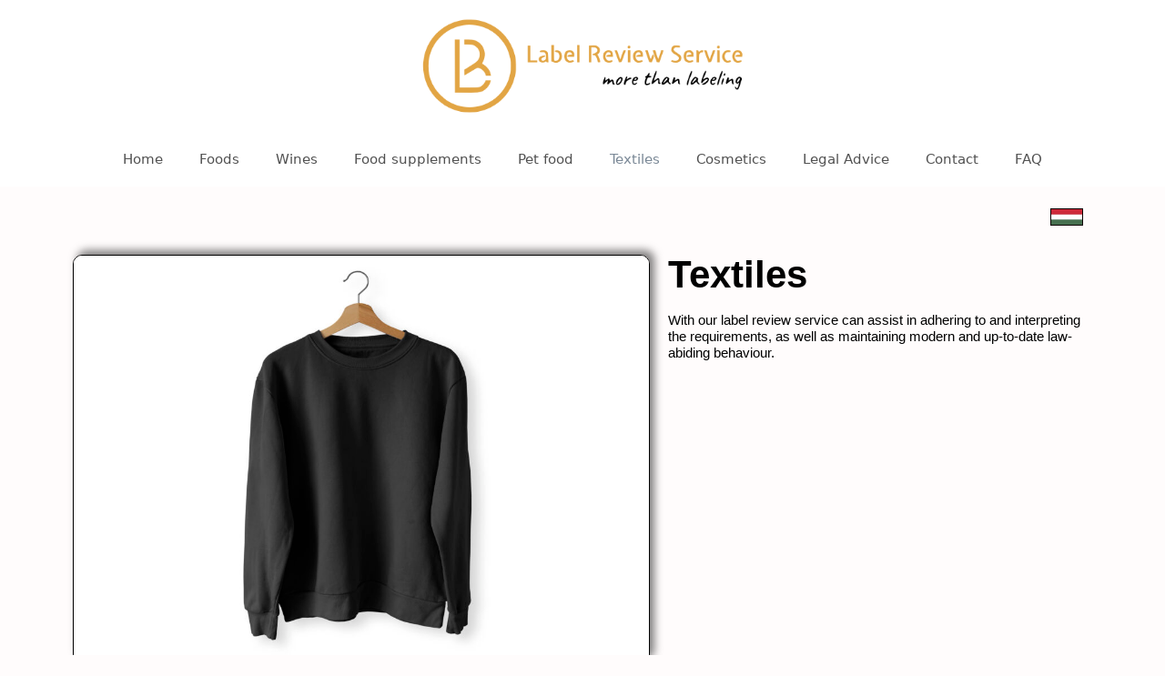

--- FILE ---
content_type: text/css
request_url: https://cimkeellenorzes.hu/en/wp-content/uploads/elementor/css/post-97.css?ver=1647683357
body_size: 302
content:
.elementor-97 .elementor-element.elementor-element-70921cc{text-align:right;}.elementor-97 .elementor-element.elementor-element-70921cc img{width:31%;border-style:solid;border-width:1px 1px 1px 1px;}.elementor-97 .elementor-element.elementor-element-fdcb93d img{width:100%;border-style:solid;border-width:1px 1px 1px 1px;border-color:#000000;border-radius:10px 10px 10px 10px;box-shadow:5px -5px 10px 0px rgba(0,0,0,0.5);}.elementor-97 .elementor-element.elementor-element-48dc345 .elementor-heading-title{color:#000000;font-family:"Arial", Sans-serif;font-weight:600;line-height:43px;}.elementor-97 .elementor-element.elementor-element-c452d02{color:#000000;font-family:"Arial", Sans-serif;font-size:15px;font-weight:400;line-height:18px;}.elementor-97 .elementor-element.elementor-element-d265ef8 .elementor-spacer-inner{height:20px;}.elementor-97 .elementor-element.elementor-element-571d14f:not(.elementor-motion-effects-element-type-background), .elementor-97 .elementor-element.elementor-element-571d14f > .elementor-motion-effects-container > .elementor-motion-effects-layer{background-color:#000000;}.elementor-97 .elementor-element.elementor-element-571d14f{transition:background 0.3s, border 0.3s, border-radius 0.3s, box-shadow 0.3s;}.elementor-97 .elementor-element.elementor-element-571d14f > .elementor-background-overlay{transition:background 0.3s, border-radius 0.3s, opacity 0.3s;}.elementor-97 .elementor-element.elementor-element-4b6145c{text-align:center;color:#FFFFFF;}.elementor-97 .elementor-element.elementor-element-4b6145c > .elementor-widget-container{margin:0px 0px 0px 0px;padding:11px 0px 0px 0px;}@media(min-width:768px){.elementor-97 .elementor-element.elementor-element-c3703fa{width:57.367%;}.elementor-97 .elementor-element.elementor-element-9eca6f4{width:42.589%;}}